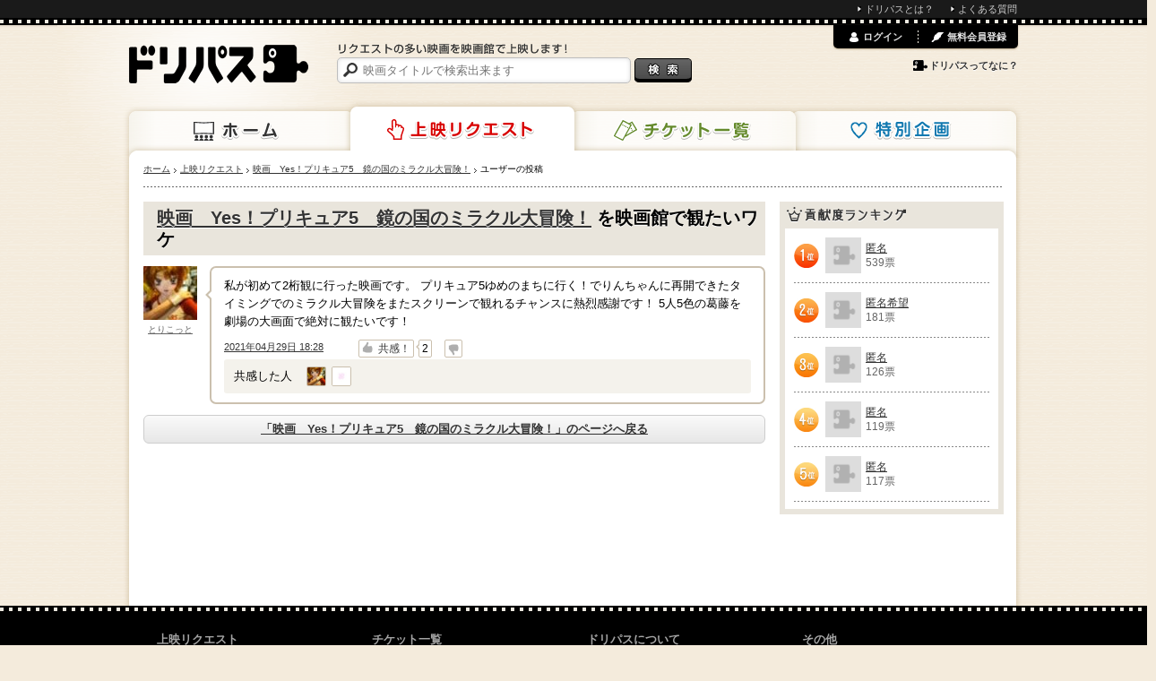

--- FILE ---
content_type: text/html; charset=utf-8
request_url: https://www.dreampass.jp/m328452/c104936
body_size: 5904
content:
<!DOCTYPE html>
<html lang="ja" xmlns:og="http://ogp.me/ns#">
  <head>
    <meta charset="UTF-8">
    <title>[映画]映画　Yes！プリキュア5　鏡の国のミラクル大冒険！ を映画館で観たいワケ | ドリパス</title>
    <meta name="description" content="映画　Yes！プリキュア5　鏡の国のミラクル大冒険！を映画館で上映しよう！ドリパスは、映画　Yes！プリキュア5　鏡の国のミラクル大冒険！をはじめリクエストの多い映画を映画館で上映します！みんなのリクエストであの映画の上映を実現させよう！">
    <meta name="keywords" content="映画　Yes！プリキュア5　鏡の国のミラクル大冒険！,ドリパス,dreampass,映画,再上映,映画館,共同購入">
    
    <link rel="canonical" href="/m328452/c104936" />
    <meta name="twitter:card" content="summary">
    <meta name="twitter:site" content="@dre_pass">
    <meta property="og:type" content="article">
    <meta property="og:title" content="[映画　Yes！プリキュア5　鏡の国のミラクル大冒険！]を映画館で観たいワケ">
    <meta property="og:description" content="『私が初めて2桁観に行った映画です。 プリキュア5ゆめのまちに行く！でりんちゃんに再開できたタイミングでのミラクル大冒険をまたスクリーンで観れるチャンスに熱烈感謝です！ 5人5色の葛藤を劇場の大画面で絶対に観たいです！』とりこっとさん">
    <meta property="og:image" content="//static.dreampass.jp/uploads/poster/17452/poster_photo_source_9621/fill_normal_ccefb5f7ac46e1c9a77a.jpg">
    <meta property="og:url" content="https://www.dreampass.jp/m328452/c104936">
    <meta property="fb:admins" content="100000639980998">

    <link rel="shortcut icon" href="/favicon.ico">
    <link rel="apple-touch-icon-precomposed" href="/apple-touch-icon.png">

    <script>
//<![CDATA[
dp_all_in_one_data = {"user":{"id":null},"token":"eRnkOx6sIJX3oTR6LB4mAUhDqnzPKB0MlNunYSP7nCoQqcKLrNCDscaEB4uEdSBsDlWbsw1xy6oaa3WJSyQBVQ==","timestamp":1769197083,"viewable_smart_phone":null};
//]]>
</script>
    <link rel="stylesheet" media="all" href="//static.dreampass.jp/assets/application-5be4215c241a9ff6460741d884d4174fab8bae82ec60b80ce793584fd6371949.css" charset="utf-8" />
    <!--[if lt IE 9]>
    <script src="//html5shiv.googlecode.com/svn/trunk/html5.js" charset="utf-8"></script>
    <script src="//ie7-js.googlecode.com/svn/version/2.1(beta4)/IE9.js" charset="utf-8"></script>
    <![endif]-->
    <script src="//static.dreampass.jp/assets/application-2b4ccd8ef73768bd60b8f090c6d57fa47f858b04b41e1a0ae3b610333c5b3141.js" charset="utf-8"></script>
    

    <meta name="csrf-param" content="authenticity_token" />
<meta name="csrf-token" content="Km3Rw1Cm3h4XAdrtL1POhEgYga6erW5R7Km9Qlx/rERD3fdz4tp9OiYk6RyHOMjpDg6wYVz0uPdiGW+qNKAxOw==" />

    <noscript><p class="alert">JavaScriptを有効にして再度アクセスしてください。</p></noscript>
  </head>
  <body class="pcView pageRequest case_a" data-is-reloadable="true" data-ab-test-case="a">

    <div id="attention_header"></div>
    <div id="topThinMenu"><div id="topThinMenuInner">
      <ul>
        <li><a href="/page/about" class="icon li">ドリパスとは？</a></li>
        <li><a href="/page/faq" class="icon li">よくある質問</a></li>
      </ul>
    </div></div>
    <div class="wrapper">
      <div class="container">
        <div class="page">

          <header class="header">
  
  <a class="logo" href="/"><img alt="ドリパス" src="//static.dreampass.jp/assets/logo-ccb5f89acdbba24ea4f1f92a04cbab0b7f26caffbfde8fe8cae5374cf8da06ba.png" width="200" height="43" /></a>
  <nav>
    <ul class="navi">
      <li class="naviHome"><a href="/">ホーム</a></li>
      <li class="naviRequest"><a href="/requests">上映リクエスト</a></li>
      <li class="naviTicket"><a href="/events">チケット一覧</a></li>
      <li class="naviSpecial"><a href="/special">特別企画</a></li>
    </ul>
  </nav>

  <div class="searchBox">
    <p><img alt="リクエストの多い映画を映画館で上映します！" src="//static.dreampass.jp/assets/copy-d8a73cdf520bec7757c289bb522d56b472197302ce8ceb4e01dfb35b58ff6b2f.gif" width="257" height="12" /></p>

    <form action="/search" id="search">
      <input type="text" name="query" placeholder="映画タイトルで検索出来ます" class="boxSizing searchInput", value="">
      <input type="submit" value="検索" class="btnSearch" />
    </form>

  </div>


  <div id="login_menu"></div>
</header>
<!-- // EO #header -->


          <div class="contents boxSizing clearfix">

            

            <ul class="breadcrumbs"><li itemscope="itemscope" itemtype="http://data-vocabulary.org/Breadcrumb"><a itemprop="url" href="/"><span itemprop="title">ホーム</span></a></li><li itemscope="itemscope" itemtype="http://data-vocabulary.org/Breadcrumb"><a itemprop="url" href="/requests"><span itemprop="title">上映リクエスト</span></a></li><li itemscope="itemscope" itemtype="http://data-vocabulary.org/Breadcrumb"><a itemprop="url" href="/m328452"><span itemprop="title">映画　Yes！プリキュア5　鏡の国のミラクル大冒険！</span></a></li><li itemscope="itemscope" itemtype="http://data-vocabulary.org/Breadcrumb"><span itemprop="title">ユーザーの投稿</span></li></ul>

            

<section class="main comment_detail">

  <h1 class="hMovie" style="padding-left: 15px;">
    <a href="/m328452">映画　Yes！プリキュア5　鏡の国のミラクル大冒険！</a> を映画館で観たいワケ
  </h1>
  <div>
    <!-- Message -->
<ul class="clearfix mb12 comment_elem" id="comment_104936" data-need-vote-check="true" data-comment-id="104936">
  <li class="messageLeft">
    <a href="/u307112" class="messageImg hover"><img width="60" height="60" alt="とりこっと" class="middle lazy" data-src="//static.dreampass.jp/uploads/user/avatar/307112/icon_bf4e08ce257d5a14700c.jpg" src="[data-uri]" /></a>
    <a href="/u307112" class="gray inlineBlock pt5">とりこっと</a>
  </li>

  <li class="rightBox boxSizing arrowBox word">
    <p class="mb5">私が初めて2桁観に行った映画です。
プリキュア5ゆめのまちに行く！でりんちゃんに再開できたタイミングでのミラクル大冒険をまたスクリーンで観れるチャンスに熱烈感謝です！
5人5色の葛藤を劇場の大画面で絶対に観たいです！</p>
    <div class="comment_controll">
      <p class="comment_delete destroy_comment_wrapper" data-user-id="307112" data-comment-id="104936" data-product-id="17452"></p>
      <p class="comment_at f11 gray"><a href="/m328452/c104936">2021年04月29日 18:28</a></p>
      <div class="comment_vote">
        <a data-remote-url="/api/comments/104936/vote" data-comment-id="104936" class="vote_btn vote_up need_login" data-remote="true" rel="nofollow" data-method="post" href="javascript:alert(&#39;Loading...この機能を読み込み中です。数秒待ってから再度お試しください。&#39;);"><span class="icon_vote_up">↑</span><span class="vote_btn_text">共感！</span></a>
        <span onclick="dreampass.comments.votes.toggleVoters(104936)" class="vote_count">2</span>
        <a data-remote-url="/api/comments/104936/vote?down=true" data-comment-id="104936" class="vote_btn vote_down need_login" data-remote="true" rel="nofollow" data-method="post" href="javascript:alert(&#39;Loading...この機能を読み込み中です。数秒待ってから再度お試しください。&#39;);"><span class="icon_vote_down">↓</span></a>
        <span class="comment_fblike"><iframe class="lazy" data-src="//www.facebook.com/plugins/like.php?href=https%3A%2F%2Fwww.dreampass.jp%2Fm328452%2Fc104936&amp;send=false&amp;layout=button_count&amp;width=150&amp;show_faces=false&amp;font&amp;colorscheme=light&amp;action=like&amp;height=21" scrolling="no" frameborder="0" style="border:none; overflow:hidden; width:150px; height:21px;" allowTransparency="true"></iframe></span>
      </div>
    </div>
  </li>
</ul>
<!-- /Message -->


  </div>
  <div>
    <a class="more" href="/m328452">「映画　Yes！プリキュア5　鏡の国のミラクル大冒険！」のページへ戻る</a>
  </div>
</section><!-- /main -->
<script>
$(function(){
  dreampass.comments.votes.toggleVoters(104936)
})
</script>



            <div class="side">
                


<section class="mb10">
  <h2 class="rs hSide sideContribution">貢献度ランキング</h2>

  <ul class="sideBox f12 contributionBox">


    <li class="dotline clearfix">
      <span class="rs no no1 verticalCentering">1位</span>

      <a class="sideUser hover" href="javascript:void(0)"><img height="40" width="40" alt="匿名" class="middle lazy" data-src="//static.dreampass.jp/assets/noimage_168-d848837a26abadbc0a3c7292dd631d44e9494c1aaac5e0a4832c7d8546ddf08a.gif" src="[data-uri]" /></a>

      <span class="sideName">
        <a href="javascript:void(0)">匿名</a><br>
        <span class="gray">539票</span>
      </span>
    </li>


    <li class="dotline clearfix">
      <span class="rs no no2 verticalCentering">2位</span>

      <a class="sideUser hover" href="/u438838"><img height="40" width="40" alt="匿名希望" class="middle lazy" data-src="//static.dreampass.jp/assets/noimage_168-d848837a26abadbc0a3c7292dd631d44e9494c1aaac5e0a4832c7d8546ddf08a.gif" src="[data-uri]" /></a>

      <span class="sideName">
        <a href="/u438838">匿名希望</a><br>
        <span class="gray">181票</span>
      </span>
    </li>


    <li class="dotline clearfix">
      <span class="rs no no3 verticalCentering">3位</span>

      <a class="sideUser hover" href="javascript:void(0)"><img height="40" width="40" alt="匿名" class="middle lazy" data-src="//static.dreampass.jp/assets/noimage_168-d848837a26abadbc0a3c7292dd631d44e9494c1aaac5e0a4832c7d8546ddf08a.gif" src="[data-uri]" /></a>

      <span class="sideName">
        <a href="javascript:void(0)">匿名</a><br>
        <span class="gray">126票</span>
      </span>
    </li>


    <li class="dotline clearfix">
      <span class="rs no no4 verticalCentering">4位</span>

      <a class="sideUser hover" href="javascript:void(0)"><img height="40" width="40" alt="匿名" class="middle lazy" data-src="//static.dreampass.jp/assets/noimage_168-d848837a26abadbc0a3c7292dd631d44e9494c1aaac5e0a4832c7d8546ddf08a.gif" src="[data-uri]" /></a>

      <span class="sideName">
        <a href="javascript:void(0)">匿名</a><br>
        <span class="gray">119票</span>
      </span>
    </li>


    <li class="dotline clearfix">
      <span class="rs no no5 verticalCentering">5位</span>

      <a class="sideUser hover" href="javascript:void(0)"><img height="40" width="40" alt="匿名" class="middle lazy" data-src="//static.dreampass.jp/assets/noimage_168-d848837a26abadbc0a3c7292dd631d44e9494c1aaac5e0a4832c7d8546ddf08a.gif" src="[data-uri]" /></a>

      <span class="sideName">
        <a href="javascript:void(0)">匿名</a><br>
        <span class="gray">117票</span>
      </span>
    </li>


  </ul>

</section>





            </div><!-- /side -->

            

            <div id="fb-root"></div>

          </div><!-- /contents -->

        </div><!-- /page -->
      </div><!-- /container -->
    </div><!-- /wrapper -->

    <p class="pageTop">
      <a class="hover" href="#wrapper"><img alt="ページの先頭へ" src="//static.dreampass.jp/assets/pagetop-b3da7873f24e84973d2d7639be0d7ce5023667f78f4eb403784df8895f555225.png" width="60" height="60" /></a>
    </p>

    <footer class="footer">
  <div class="footerInner boxSizing">
    <div class="leftBox">
      <h4>上映リクエスト</h4>
      <ul class="f11 decNone">
        <li><a href="/requests/indices#produced_year" class="icon li">年代から探す</a></li>
      </ul>
    </div>
    <div class="leftBox">
      <h4>チケット一覧</h4>
      <ul class="f11 decNone">
        <li><a href="/events" class="icon li">販売中のチケット</a></li>
        <li><a href="/special" class="icon li">特別企画</a></li>
      </ul>
    </div>
    <div class="leftBox">
      <h4>ドリパスについて</h4>
      <ul class="f11 decNone">
        <li><a href="/page/about" class="icon li">ドリパスとは？</a></li>
        <li><a href="/page/howto" class="icon li">ドリパスの使い方</a></li>
        <li><a href="/page/faq" class="icon li">よくある質問・お問い合わせ</a></li>
      </ul>
    </div>
    <div class="leftBox" style="width:190px;">
      <h4>その他</h4>
      <ul class="f11 decNone">
        <li><a href="/page/terms" class="icon li">利用規約</a></li>
        <li><a href="https://www.grandplan.jp/privacypolicy" class="icon li">プライバシーポリシー</a></li>
        <li><a href="/page/legal" class="icon li">特定商取引法に関する表示</a></li>
      </ul>
    </div>
    <p class="clear gray2 center f11"><small>© グランプラン株式会社.</small></p>
  </div>
</footer>

    <script type="text/javascript">
      //divをクリック
      $(function(){
        $(".clickLinkToInnerA").click(function(){
        window.location=$(this).find("a").attr("href");
        return false;
        });
        $(".heightBox").tile();

        //上下だけ中央
        $(".verticalCentering").center({
          horizontal: false
        });
      });

    </script>
        <script type="text/javascript">
$(function(){
  setTimeout(function(){
    (function(d, s, id) {
      var js, fjs = d.getElementsByTagName(s)[0];
      if (d.getElementById(id)) return;
      js = d.createElement(s); js.id = id; js.async = true;
      js.src = "//connect.facebook.net/ja_JP/all.js#xfbml=1&appId=338186052923169";
      js.charset='utf-8';
      fjs.parentNode.insertBefore(js, fjs);
    }(document, 'script', 'facebook-jssdk'));
  
    window.twttr = (function (d,s,id) {
      var t, js, fjs = d.getElementsByTagName(s)[0];
      if (! d.getElementById(id)) {
        js=d.createElement(s); js.id=id; js.async = true;
        js.src="https://platform.twitter.com/widgets.js"; js.charset='utf-8'; fjs.parentNode.insertBefore(js, fjs);
      }
      return window.twttr || (t = { _e: [], ready: function(f){ t._e.push(f) } });
    }(document, "script", "twitter-wjs"));
  
    window.___gcfg = {lang: 'ja'};
  
    (function() {
      var po = document.createElement('script'); po.type = 'text/javascript'; po.async = true; po.charset='utf-8';
      po.src = 'https://apis.google.com/js/plusone.js';
      var s = document.getElementsByTagName('script')[0]; s.parentNode.insertBefore(po, s);
    })();

    // functions for analytics social tracking
    function trackTwitter(intent_event) {
      if (intent_event) {
        var targetUrl;
        if (intent_event.target && intent_event.target.nodeName == 'IFRAME') {
          targetUrl  = "https://twitter.com/" + intent_event.data.screen_name;
        }
        _gaq.push(['_trackSocial', 'twitter', intent_event.type, targetUrl]);
        _gaq.push(['_trackEvent', "SocialAction", "Twitter:" + intent_event.type, track_uri, 1, true]); // 期間限定
      }
    }
  
    window.fbAsyncInit = function () {
      FB.Event.subscribe('edge.create', function(targetUrl) {
        _gaq.push(['_trackSocial', 'facebook', 'like', targetUrl]);
        _gaq.push(['_trackEvent', "SocialAction", "Facebook:like", track_uri, 1, true]); // 期間限定
      });
  
      FB.Event.subscribe('edge.remove', function(targetUrl) {
        _gaq.push(['_trackSocial', 'facebook', 'unlike', targetUrl]);
        _gaq.push(['_trackEvent', "SocialAction", "Facebook:unlike", track_uri, 1, true]); // 期間限定
      });
    };
  
    window.twttr.ready(function (twttr) {
      //event bindings
      twttr.events.bind('tweet', trackTwitter);
      twttr.events.bind('follow', trackTwitter);
      twttr.events.bind('unfollow', trackTwitter);
    });
    
  }, 2000)
});
</script>
<!--
<script src="//b.st-hatena.com/js/bookmark_button.js" charset="utf-8" async></script>
-->

    <div id="modals" style="display: none;">
  <div id="common_modal_wrapper">
    <div class="popupBox boxSizing">
      <h1 id="common_modal_msg" class="f18 bold center mb10"></h1>
      <div id="common_modal_submsg"></div>
      <p id="common_modal_close" class="popup btn btnClose pointer hover" onclick="$.colorbox.close();">閉じる</p>
    </div>
  </div>
</div>

    

    <script type="text/javascript">
  var _dp_page_cached = _dp_page_cached || false;
  var _dp_ga_query    = _dp_ga_query    || false;
  var _gaq = _gaq || [];
  var pluginUrl = '//www.google-analytics.com/plugins/ga/inpage_linkid.js';
  _gaq.push(['_require', 'inpage_linkid', pluginUrl]);
  _gaq.push(['_setDomainName', 'dreampass.jp']);
  _gaq.push(['_setAccount', 'UA-32498017-1']);
  _gaq.push(["_setCustomVar", 5, "ViewType", "PC", 3]);
  _gaq.push(["_setCustomVar", 4, "AB", "a", 3]);
  
  setTimeout(function() {
    var ga = document.createElement('script'); ga.type = 'text/javascript'; ga.async = true;
    ga.src = ('https:' == document.location.protocol ? 'https://ssl' : 'http://www') + '.google-analytics.com/ga.js';
    var s = document.getElementsByTagName('script')[0]; s.parentNode.insertBefore(ga, s);
  },1);
  _gaq.push(['_setSiteSpeedSampleRate', 15]);
  var track_uri = window.location.pathname + window.location.search;
  if (arr = window.location.pathname.match(/^\/search\/([^\/]+)$/)) {
    track_uri =  '/search/?q=' + arr[1];
  } else if (arr = window.location.pathname.match(/^\/m([0-9]+)$/)) {
    track_uri = '/movie/' + arr[1];
  } else if (arr = window.location.pathname.match(/^\/o([0-9]+)$/)) {
    track_uri = '/other/' + arr[1];
  } else if (arr = window.location.pathname.match(/^\/e([0-9]+)$/)) {
    track_uri = '/event/' + arr[1];
  }
  if (_dp_ga_query) {
    track_uri += (track_uri.indexOf("?") == -1 ? "?" : "&") + _dp_ga_query;
  }
  track_uri += (track_uri.indexOf("?") == -1 ? "?" : "&") + (_dp_page_cached ? "cache" : "app");
  _gaq.push(['_trackPageview', track_uri]);

</script>

  <script defer src="https://static.cloudflareinsights.com/beacon.min.js/vcd15cbe7772f49c399c6a5babf22c1241717689176015" integrity="sha512-ZpsOmlRQV6y907TI0dKBHq9Md29nnaEIPlkf84rnaERnq6zvWvPUqr2ft8M1aS28oN72PdrCzSjY4U6VaAw1EQ==" data-cf-beacon='{"version":"2024.11.0","token":"624befbd1e1343f3ae131b99947ce26f","r":1,"server_timing":{"name":{"cfCacheStatus":true,"cfEdge":true,"cfExtPri":true,"cfL4":true,"cfOrigin":true,"cfSpeedBrain":true},"location_startswith":null}}' crossorigin="anonymous"></script>
</body>
</html>
